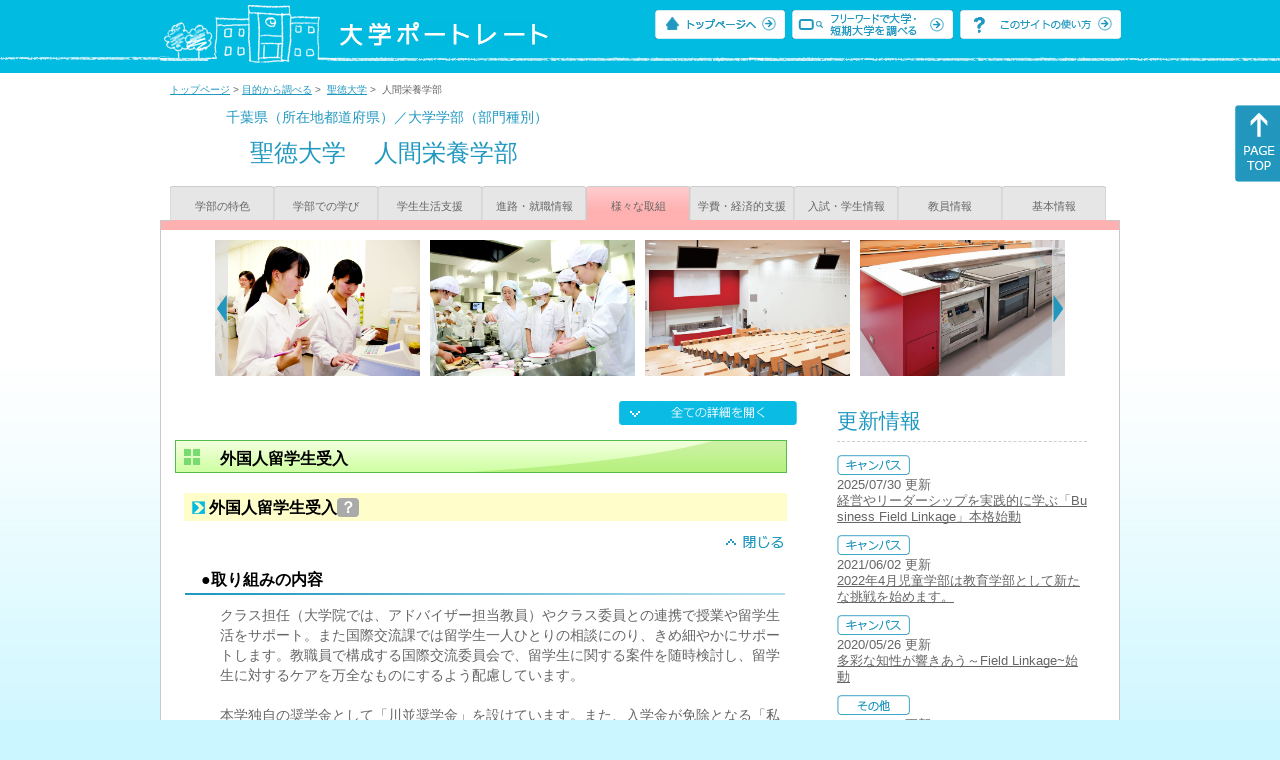

--- FILE ---
content_type: text/html
request_url: https://up-j.shigaku.go.jp/department/category05/00000000270101019.html
body_size: 40169
content:
<!DOCTYPE html PUBLIC "-//W3C//DTD XHTML 1.0 Transitional//EN" "http://www.w3.org/TR/xhtml1/DTD/xhtml1-transitional.dtd">
<html xmlns="http://www.w3.org/1999/xhtml" lang="ja" xml:lang="ja-JP">
  <head>
    <meta http-equiv="content-language" content="ja">
    <meta http-equiv="Content-Type" content="text/html; charset=EUC-JP" />

    <title>	聖徳大学&nbsp;人間栄養学部&nbsp;様々な取組｜大学ポートレート</title>
    <meta name="Description" content="" />
    <meta name="viewport" content="width=device-width, initial-scale=1" />

    <meta name="Keywords" content="" />
    <meta http-equiv="content-script-type" content="text/javascript" />

    <script type="text/javascript" src="/components/js/jquery-3.7.0.min.js"></script>
    <script type="text/javascript" src="/components/js/scroll.js"></script>

    <link rel="stylesheet" type="text/css" media="all" href="/components/css_sp/_style.css" />
    
      <link rel="stylesheet" type="text/css" media="all" href="/components/css_sp/_style04y.css" />
        <link rel="stylesheet" type="text/css" media="all" href="/components/css_sp/_style02.css" />
    <link rel="stylesheet" type="text/css" media="all" href="/components/css_sp/_style03.css" />
    <link rel="stylesheet" type="text/css" media="all" href="/components/css_sp/_style05.css" />
    <link rel="stylesheet" type="text/css" media="all" href="/components/css_sp/botei.css" />
    <link rel="stylesheet" type="text/css" media="print" href="/components/css_sp/_style_pr.css" />
    <link rel="stylesheet" type="text/css" media="all" href="/components/css_sp/_style_sp.css" />
    <!--画像スライド-->
    <script type="text/javascript" src="/components/js/jquery.jcarousel.min.js"></script>
    <script type="text/javascript" src="/components/js/mycarousel.js"></script>
    <link rel="stylesheet" type="text/css" href="/components/js/slick.css"/>
    <!--画像スライド-->
    <!--画像ポップアップ-->
    <script type="text/javascript" src="/components/js/lightbox.js"></script>
    <link rel="stylesheet" type="text/css" href="/components/js/lightbox.css" />
    <!--画像ポップアップ-->
    <!--コンテンツオープン-->
    <script type="text/javascript" src="/components/js/open.js"></script>
    <script type="text/javascript" src="/components/js/sp_slide.js"></script>
    <!--コンテンツオープン-->
    <!--サイド動的バナー-->
    <script type="text/javascript" src="/components/js/wrapscroll.js"></script>
    <script type="text/javascript" src="/components/js/margin_top_web.js"></script>
    <!--サイド動的バナー-->
    <!-- ツールチップ開閉 -->
    <script type="text/javascript" src="/components/js/jquery.tooltip.js"></script>
    <script type="text/javascript" src="/components/js/jquery.tooltip_close.js"></script>
    <link rel="stylesheet" type="text/css" href="/components/css_sp/tooltip.css" />
    <!-- ツールチップ開閉 -->
    <!-- モバイル用ヘッダーメニュー -->
    <script type="text/javascript" src="/components/js/sp_nav.js"></script>
    <script type="text/javascript" src="/components/js/close.js"></script>
    <!-- モバイル用ヘッダーメニュー -->
    <!-- Google tag (gtag.js) -->
    <script async src="https://www.googletagmanager.com/gtag/js?id=G-MRBBDQG5LX"></script>
    <script type="text/javascript" src="/components/js/tracking-act.js"></script>
    <!-- Google tag (gtag.js) -->
  </head>

  <body id="univ_style">
    <span itemscope itemtype="http://schema.org/Webpage">
<!--preview_common_header_start-->
<div id="head01">
	<div id="head01_960">
		<div id="head01_style">
			<h1 id="head02"><a href="/"><img src="/components/img/logo_head.jpg" alt="大学ポートレート" /></a></h1>
			<div id="head03" class="sp_none">
				<div class="head04"><a href="/"><img src="/components/img/btn_head01.jpg" alt="トップページへ" /></a></div>
				<div class="head05"><a href="/IndexWords"><img src="/components/img/btn_head02.jpg" alt="フリーワード検索" /></a></div>
				<div class="head06"><a href="https://www.shigaku.go.jp/p_usage_about.htm">
				<img src="/components/img/btn_head03.jpg" alt="このサイトの使い方" /></a></div>
				<div class="clear"></div>
				</div>
			<div class="clear"></div>
		</div>
	</div>

	<dl id="acMenu02" class="pc_none">
		<dt></dt>
		<dd>
			<ul>
				<li><a href="/">トップページ</a></li>
				<li><a href="https://www.shigaku.go.jp/p_ps_about.htm">私立大学・短期大学について</a></li>
				<li><a href="https://www.shigaku.go.jp/p_dic_a.htm">用語辞典</a></li>
				<li><a href="https://www.shigaku.go.jp/p_usage_about.htm">このサイトの使い方</a></li>
				<li><a href="/IndexPurpose">目的から大学・短期大学を調べる</a></li>
				<li><a href="/IndexWords">フリーワードで大学・短期大学を調べる</a></li>
									<li><a href="../category09/00000000270101019.html#03" onclick="close_menu2()">ニュース新着情報</a></li>
											<li><a href="/school/category08/00000000270101000.html#03">設置学部等一覧</a></li>
												</ul>
		</dd>
	</dl>
</div>

<!--preview_common_header_end-->
<div id="style">
		<!--preview_gakubu_header_start-->
	<div class="pan_navi"><span itemprop="breadcrumb"><a href="/">トップページ</a>&nbsp;&gt;&nbsp;<a href="/IndexPurpose">目的から調べる</a>&nbsp;&gt;&nbsp;
		<a href="/school/category05/00000000270101000.html">聖徳大学</a>&nbsp;&gt;&nbsp;
		人間栄養学部
	</span></div>

<span itemprop="mainContentOfPage" itemscope itemtype="http://schema.org/WebPageElement">
	<span class="univ_name004 sp_none">千葉県（所在地都道府県）／大学学部（部門種別）</span>
<span itemscope id="GAKUBU_NAME_LOGO">
	<div class="univ_name001">
		<div class="univ_name002">
					</div>
		<h2 class="univ_name003">
			<span class="indent_sp">
				<span itemprop="brand" itemscope itemtype="http://schema.org/CollegeOrUniversity">
					<span itemprop="name">
										<span class="botei_middle pc_none">
					<a href="/school/category05/00000000270101000.html">聖徳大学</a>
					</span>
					<span class="botei_middle sp_none">
					聖徳大学
					</span>
					</span>
					<span class="sp_none">&nbsp;&nbsp;</span><br class="pc_none"/>
					<span itemprop="name">
										<span class="botei_middle">人間栄養学部</span>
					</span>
				</span>
			</span>
		</h2>
		<div class="clear"></div>
	</div>
</span>
	<div class="univ_menu_b01">
	<span itemprop="about" itemscope itemtype="http://schema.org/Thing">
		<div class="univ_tab02"><a href="../category01/00000000270101019.html">学部の特色</a></div>
		<div class="univ_tab02"><a href="../category02/00000000270101019.html">学部での学び</a></div>
		<div class="univ_tab02"><a href="../category03/00000000270101019.html">学生生活支援</a></div>
		<div class="univ_tab02"><a href="../category04/00000000270101019.html">進路・就職情報</a></div>
		<div class="univ_tab02_on"><a href="../category05/00000000270101019.html"><span itemprop="name">様々な取組</span></a></div>
		<div class="univ_tab02"><a href="../category06/00000000270101019.html">学費・経済的支援</a></div>
		<div class="univ_tab02"><a href="../category07/00000000270101019.html">入試・学生情報</a></div>
		<div class="univ_tab02"><a href="../category08/00000000270101019.html">教員情報</a></div>
		<div class="univ_tab02"><a href="../category09/00000000270101019.html">基本情報</a></div>
		<div class="clear"></div>
	</span>
	</div>
	<span itemprop="author" itemscope itemtype="http://schema.org/CollegeOrUniversity" itemref="GAKUBU_NAME_LOGO">
<!--preview_gakubu_header_end-->	<div class="univ_style001">
		<!--preview_common_photo_start-->
	<div class="univ_image001 pc_none">
		<div class="center">
							<div class="sub_image01"><a href="/photo/00000000270101019/0_20140820093442.jpg" rel="lightbox"><img src="/photo/00000000270101019/0_20140820093442.jpg" alt="" title=""/></a></div>
							<div class="sub_image01"><a href="/photo/00000000270101019/1_20140820093442.jpg" rel="lightbox"><img src="/photo/00000000270101019/1_20140820093442.jpg" alt="" title=""/></a></div>
							<div class="sub_image01"><a href="/photo/00000000270101019/2_20140820093443.jpg" rel="lightbox"><img src="/photo/00000000270101019/2_20140820093443.jpg" alt="" title=""/></a></div>
							<div class="sub_image01"><a href="/photo/00000000270101019/4_20140820093443.jpg" rel="lightbox"><img src="/photo/00000000270101019/4_20140820093443.jpg" alt="" title=""/></a></div>
							<div class="sub_image01"><a href="/photo/00000000270101019/5_20140820093443.jpg" rel="lightbox"><img src="/photo/00000000270101019/5_20140820093443.jpg" alt="" title=""/></a></div>
							<div class="sub_image01"><a href="/photo/00000000270101019/6_20140820093443.jpg" rel="lightbox"><img src="/photo/00000000270101019/6_20140820093443.jpg" alt="" title=""/></a></div>
							<div class="sub_image01"><a href="/photo/00000000270101019/7_20140820093443.jpg" rel="lightbox"><img src="/photo/00000000270101019/7_20140820093443.jpg" alt="" title=""/></a></div>
							<div class="sub_image01"><a href="/photo/00000000270101019/8_20140820093443.jpg" rel="lightbox"><img src="/photo/00000000270101019/8_20140820093443.jpg" alt="" title=""/></a></div>
							<div class="sub_image01"><a href="/photo/00000000270101019/9_20140820093443.jpg" rel="lightbox"><img src="/photo/00000000270101019/9_20140820093443.jpg" alt="" title=""/></a></div>
							<div class="sub_image01"><a href="/photo/00000000270101019/0_20140821135441.jpg" rel="lightbox"><img src="/photo/00000000270101019/0_20140821135441.jpg" alt="" title=""/></a></div>
					</div>
	</div>
	<div class="jcarousel_container sp_none">
		<div class="univ_image001 jcarousel">
			<ul>
									<li><a href="/photo/00000000270101019/0_20140820093442.jpg" rel="lightbox"><img src="/photo/00000000270101019/0_20140820093442.jpg" alt="" title=""/></a></li>
									<li><a href="/photo/00000000270101019/1_20140820093442.jpg" rel="lightbox"><img src="/photo/00000000270101019/1_20140820093442.jpg" alt="" title=""/></a></li>
									<li><a href="/photo/00000000270101019/2_20140820093443.jpg" rel="lightbox"><img src="/photo/00000000270101019/2_20140820093443.jpg" alt="" title=""/></a></li>
									<li><a href="/photo/00000000270101019/4_20140820093443.jpg" rel="lightbox"><img src="/photo/00000000270101019/4_20140820093443.jpg" alt="" title=""/></a></li>
									<li><a href="/photo/00000000270101019/5_20140820093443.jpg" rel="lightbox"><img src="/photo/00000000270101019/5_20140820093443.jpg" alt="" title=""/></a></li>
									<li><a href="/photo/00000000270101019/6_20140820093443.jpg" rel="lightbox"><img src="/photo/00000000270101019/6_20140820093443.jpg" alt="" title=""/></a></li>
									<li><a href="/photo/00000000270101019/7_20140820093443.jpg" rel="lightbox"><img src="/photo/00000000270101019/7_20140820093443.jpg" alt="" title=""/></a></li>
									<li><a href="/photo/00000000270101019/8_20140820093443.jpg" rel="lightbox"><img src="/photo/00000000270101019/8_20140820093443.jpg" alt="" title=""/></a></li>
									<li><a href="/photo/00000000270101019/9_20140820093443.jpg" rel="lightbox"><img src="/photo/00000000270101019/9_20140820093443.jpg" alt="" title=""/></a></li>
									<li><a href="/photo/00000000270101019/0_20140821135441.jpg" rel="lightbox"><img src="/photo/00000000270101019/0_20140821135441.jpg" alt="" title=""/></a></li>
							</ul>
		</div>
					<div class="jcarousel-prev"></div>
			<div class="jcarousel-next"></div>
			</div>
<!--preview_common_photo_end-->																						
																														
		<div class="univ_left01">
			<div class="univ_content14btn_all sp_none"><img style="cursor:pointer;" onclick="show_all2()" id="allopen" src="/components/img/btn_all_open.jpg"></div>
			
			
			
									
												<h3 class="ugakubu_title04g" id="02">外国人留学生受入</h3>
			<dl class="acMenu04">
							<dt><div class="univ_content11_new" id="GCA07CA005">外国人留学生受入<a href="#note_GCA07_CA005" class="tooltip">？</a></div></dt>
				<dd>
				<div class="univ_content14btn02">
					<img id="img_02"
						 src="/components/img/btn_close.jpg"
						 style="cursor:pointer;" onclick="show_click(this)">
				</div>
				<div class="clear"></div>
								<div class="univ_content12">
					<div class="univ_content13g"><span class="indent_sp">●取り組みの内容</span></div>
					<div class="clear"></div>
					<div class="univ_content09">クラス担任（大学院では、アドバイザー担当教員）やクラス委員との連携で授業や留学生活をサポート。また国際交流課では留学生一人ひとりの相談にのり、きめ細やかにサポートします。教職員で構成する国際交流委員会で、留学生に関する案件を随時検討し、留学生に対するケアを万全なものにするよう配慮しています。<br />
&nbsp;<br />
本学独自の奨学金として「川並奨学金」を設けています。また、入学金が免除となる「私費留学生特別奨学生入試制度」があります 。<br />
&nbsp;</div>			
				</div>
								<div id="sub_02" style="display;">
																									<div class="univ_content12">
						<div class="univ_content13l"><span class="indent_sp02">詳細リンク（外部サイトへ）</span></div>
						<div class="univ_content14r"><a href="http://www.seitoku.jp/univ/kokusai/" target="_blank">http://www.seitoku.jp/univ/k...</a></div>
					</div>
																			</div>
				<div class="clear20"></div>				</dd>
						</dl>
			
												<h3 class="ugakubu_title04g" id="03">留学支援</h3>
			<dl class="acMenu04">
							<dt><div class="univ_content11_new" id="GCA08CA006">海外留学、スタディ・アブロード<a href="#note_GCA08_CA006" class="tooltip">？</a></div></dt>
				<dd>
				<div class="univ_content14btn02">
					<img id="img_03"
						 src="/components/img/btn_open.jpg"
						 style="cursor:pointer;" onclick="show_click(this)">
				</div>
				<div class="clear"></div>
								<div class="univ_content12">
					<div class="univ_content13g"><span class="indent_sp">●取り組みの内容</span></div>
					<div class="clear"></div>
					<div class="univ_content09">本学は現在、アメリカをはじめ、5つの国や地域の大学と協定を結んでいます。<br />
留学が認められた場合、1年を限度として留学期間を卒業要件として在学期間に含めることができ、また留学中に習得した単位も学則に基づき卒業要件として認定されます。<br />
&nbsp;</div>			
				</div>
								<div id="sub_03" style="display:none;">
																																		</div>
				<div class="clear20"></div>				</dd>
						</dl>
			


						
									
												<h3 class="title04" id="06">連携活動</h3>
			<dl class="acMenu04">
							<dt><div class="univ_content11_new" id="GCA14CA018">学校間連携<a href="#note_GCA14_CA018" class="tooltip">？</a></div></dt>
				<dd>
				<div class="univ_content14btn02">
					<img id="img_06"
						 src="/components/img/btn_open.jpg"
						 style="cursor:pointer;" onclick="show_click(this)">
				</div>
				<div class="clear"></div>
								<div class="univ_content12">
					<div class="univ_content13g"><span class="indent_sp">●取り組みの内容</span> </div>
					<div class="clear"></div>
					<div class="univ_content09">千葉県私立大学（短期大学を含む。）及び放送大学間の単位互換に関する包括協定<br />
<br />
千葉県私立大学（短期大学を含む。）及び放送大学間の単位互換に関する包括協定に参加する各大学（短期大学を含む。）（以下「各大学」という。）は，大学設置基準第２８条第１項　及び短期大学設置基準第１４条第１項に基づき，各大学の学生が他の各大学の定める授業科目の履修を認め，単位互換を実施しています。</div>			
				</div>
								<div id="sub_06" style="display:none;">
										<div class="univ_content12">
						<div class="univ_content13g"><span class="indent_sp">●取り組みの目標</span></div>
						<div class="clear"></div>
						<div class="univ_content09">各大学の学生が，他の各大学が定める授業科目の履修及び単位の修得を希望するときは，受け入れ大学は，教育研究上支障のない限り当該学生を受け入れ、学生の幅広い学修を促進します。</div>			
					</div>
															<div class="univ_content12">
						<div class="univ_content13g"><span class="indent_sp">●取り組みについての検証と評価</span></div>
						<div class="clear"></div>
						<div class="univ_content09">特別聴講学生の科目履修及び単位修得の方法は，受け入れ各大学の学生の取り扱いに準ずるものとします。</div>			
					</div>
															<div class="univ_content12">
						<div class="univ_content13g"><span class="indent_sp">●取り組みを通した学生の成績評価</span></div>
						<div class="clear"></div>
						<div class="univ_content09">受け入れ各大学は，特別聴講学生の成績について，当該学生及び特別聴講学生の所属する各大学に報告するものとする。特別聴講学生の所属する各大学は，この報告に基づき，当該大学の定めるところにより単位を認定します。</div>			
					</div>
															<div class="univ_content12">
						<div class="univ_content13l"><span class="indent_sp02">詳細リンク（外部サイトへ）</span></div>
						<div class="univ_content14r"><a href="http://www.seitoku.jp/univ/about/credit_transfer.shtml" target="_blank">http://www.seitoku.jp/univ/a...</a></div>
						<div class="clear"></div>		
					</div>
																			</div>
								</dd>
							<dt><div class="univ_content11_new" id="GCA14CA023">高大連携プログラム<a href="#note_GCA14_CA023" class="tooltip">？</a></div></dt>
				<dd>
				<div class="univ_content14btn02">
					<img id="img_07"
						 src="/components/img/btn_open.jpg"
						 style="cursor:pointer;" onclick="show_click(this)">
				</div>
				<div class="clear"></div>
								<div class="univ_content12">
					<div class="univ_content13g"><span class="indent_sp">●取り組みの内容</span> </div>
					<div class="clear"></div>
					<div class="univ_content09">本学への進学を希望している高校生が、科目等履修生制度を活用して、高校在学中に本学の開講授業科目を履修することができます。</div>			
				</div>
								<div id="sub_07" style="display:none;">
										<div class="univ_content12">
						<div class="univ_content13g"><span class="indent_sp">●取り組みの目標</span></div>
						<div class="clear"></div>
						<div class="univ_content09">高校在学中に本学の開講授業科目を履修することにより、志望する学部・学科の内容を理解することができ、進路の選択に役立つこと、及び高校生活の充実、学習意欲の一層の向上に寄与することを目的にしています。</div>			
					</div>
															<div class="univ_content12">
						<div class="univ_content13g"><span class="indent_sp">●取り組みについての検証と評価</span></div>
						<div class="clear"></div>
						<div class="univ_content09">この高大連携授業により修得した単位は、本学へ入学した場合に本学で修得した単位として認定されます。<br />
&nbsp;</div>			
					</div>
															<div class="univ_content12">
						<div class="univ_content13g"><span class="indent_sp">●取り組みを通した学生の成績評価</span></div>
						<div class="clear"></div>
						<div class="univ_content09">受講生は本学の学生と一緒に授業を受け、試験やレポートなどで合格点をとると、単位が取得できます。</div>			
					</div>
															<div class="univ_content12">
						<div class="univ_content13l"><span class="indent_sp02">詳細リンク（外部サイトへ）</span></div>
						<div class="univ_content14r"><a href="http://www.seitoku.jp/univ/about/high_univ_cooperation.shtml" target="_blank">http://www.seitoku.jp/univ/a...</a></div>
						<div class="clear"></div>		
					</div>
																			</div>
								</dd>
							<dt><div class="univ_content11_new" id="GCA14CA025">産官学連携<a href="#note_GCA14_CA025" class="tooltip">？</a></div></dt>
				<dd>
				<div class="univ_content14btn02">
					<img id="img_08"
						 src="/components/img/btn_open.jpg"
						 style="cursor:pointer;" onclick="show_click(this)">
				</div>
				<div class="clear"></div>
								<div class="univ_content12">
					<div class="univ_content13g"><span class="indent_sp">●取り組みの内容</span> </div>
					<div class="clear"></div>
					<div class="univ_content09">松戸市、柏市等の自治体、及び地域の学校、企業等との連携を推進し、学生、教員が活動しています。</div>			
				</div>
								<div id="sub_08" style="display:none;">
																																		</div>
								</dd>
							<dt><div class="univ_content11_new" id="GCA14CA038">地域連携<a href="#note_GCA14_CA038" class="tooltip">？</a></div></dt>
				<dd>
				<div class="univ_content14btn02">
					<img id="img_09"
						 src="/components/img/btn_open.jpg"
						 style="cursor:pointer;" onclick="show_click(this)">
				</div>
				<div class="clear"></div>
								<div class="univ_content12">
					<div class="univ_content13g"><span class="indent_sp">●取り組みの内容</span> </div>
					<div class="clear"></div>
					<div class="univ_content09">松戸市、松戸市教育委員会、柏市、柏市教育委員会、市川市教育委員会、取手市教育委員会、八潮市教育委員会など、地域の自治体や教育委員会、産業界等との連携を進め、学生や教員が地域と連携して地域課題の解決に取り組んでいます。</div>			
				</div>
								<div id="sub_09" style="display:none;">
																																		</div>
				<div class="clear20"></div>				</dd>
						</dl>
			
												<h3 class="title04" id="07">生涯教育</h3>
			<dl class="acMenu04">
							<dt><div class="univ_content11_new" id="GCA15CA019">科目等履修制度<a href="#note_GCA15_CA019" class="tooltip">？</a></div></dt>
				<dd>
				<div class="univ_content14btn02">
					<img id="img_10"
						 src="/components/img/btn_open.jpg"
						 style="cursor:pointer;" onclick="show_click(this)">
				</div>
				<div class="clear"></div>
								<div class="univ_content12">
					<div class="univ_content13g"><span class="indent_sp">●取り組みの内容</span></div>
					<div class="clear"></div>
					<div class="univ_content09">本学の授業科目のうち、１科目又は数科目に限り履修を希望する場合には、学生の学習を妨げない範囲で、学習能力があると認めた方について、選考の上、科目等履修生として入学を許可する制度です。<br />
【入学の時期】<br />
　学期の始め<br />
【入学資格】<br />
（1）　高等学校を卒業した方またはこれと同等以上の学力があると認められる方<br />
（2）　該当科目を履修する学力があると認められる高等学校在学中の方<br />
【期間】<br />
　６か月または１年。ただし、必要な場合は更新することができます。</div>
				</div>			
								<div id="sub_10" style="display:none;">
																				<div class="univ_content12">
						<div class="univ_content13g"><span class="indent_sp">●取り組みを通した学生の成績評価</span></div>
						<div class="clear"></div>
						<div class="univ_content09">受け入れ各大学は，特別聴講学生の成績について，当該学生及び特別聴講学生の所属する各大学に報告するものとする。特別聴講学生の所属する各大学は，この報告に基づき，当該大学の定めるところにより単位を認定する。</div>			
					</div>
																								</div>
				<div class="clear20"></div>				</dd>
						</dl>
			
												<h3 class="title04" id="08">社会貢献</h3>
			<dl class="acMenu04">
							<dt><div class="univ_content11_new" id="GCA16CA044">ボランティア活動<a href="#note_GCA16_CA044" class="tooltip">？</a></div></dt>
				<dd>
				<div class="univ_content14btn02">
					<img id="img_13"
						 src="/components/img/btn_open.jpg"
						 style="cursor:pointer;" onclick="show_click(this)">
				</div>
				<div class="clear"></div>
								<div class="univ_content12">
					<div class="univ_content13g"><span class="indent_sp">●取り組みの内容</span></div>
					<div class="clear"></div>
					<div class="univ_content09">学生生活委員会ボランティア活動支援部会との協働により、ボランティア活動の奨励と推進を行っています。<br />
①認定証授与式の実施、②ガイダンスの定期的な開催、③講習会の実施、④発表会の実施<br />
&nbsp;<br />
&nbsp;</div>			
				</div>
								<div id="sub_13" style="display:none;">
																									
														</div>
				<div class="clear20"></div>				</dd>
						</dl>
						
									
						<!-- CA005 -->
<p id="note_GCA07_CA005" class="tooltip"><span style="float:right"><a href="#note_GCA07_CA005" class="tooltipclose">×</a></span>
<br><strong>『外国人留学生受入』とは？</strong><br >
国際交流の活性化や教育の活性化を図ることを目的として、制度的に海外からの留学生を日本の大学・短期大学等に受け入れる取り組み。<br>
</p>
			<!-- CA006 -->
<p id="note_GCA08_CA006" class="tooltip"><span style="float:right"><a href="#note_GCA08_CA006" class="tooltipclose">×</a></span>
<br><strong>『海外留学、スタディ・アブロード』とは？</strong><br >
日本の学生が海外の学校で学ぶときに、短期間のプログラムから１学期や１年間以上の長期プログラムの留学制度を設定するなどして、大学等として留学を支援する取り組み。<br>
</p>
						<!-- CA018 -->
<p id="note_GCA14_CA018" class="tooltip"><span style="float:right"><a href="#note_GCA14_CA018" class="tooltipclose">×</a></span>
<br><strong>『学校間連携』とは？</strong><br >
主に高等教育機関（大学、短期大学、高等専門学校、専門学校など）同士がより良い教育や充実した研究活動をすることを目的に連携協力する取り組み。<br>
</p>
<!-- CA023 -->
<p id="note_GCA14_CA023" class="tooltip"><span style="float:right"><a href="#note_GCA14_CA023" class="tooltipclose">×</a></span>
<br><strong>『高大連携プログラム』とは？</strong><br >
高校と大学の協力により、高校生が大学の学びを体感し、学びに対する意欲を向上させるため、大学の授業への参加や、大学教員の高校での出張講義などの教育プログラムを行う取り組み。<br>
<A href="https://www.shigaku.go.jp/p_dic_t023.htm" target="_break">用語辞典を開いて詳しく調べる</A></p>
<!-- CA025 -->
<p id="note_GCA14_CA025" class="tooltip"><span style="float:right"><a href="#note_GCA14_CA025" class="tooltipclose">×</a></span>
<br><strong>『産官学連携』とは？</strong><br >
大学や短期大学が、産（産業界・民間企業等）、官（政府・地方公共団体等）、あるいはその二者と連携することで、効果的な研究や教育などを行う取り組み。<br>
</p>
<!-- CA038 -->
<p id="note_GCA14_CA038" class="tooltip"><span style="float:right"><a href="#note_GCA14_CA038" class="tooltipclose">×</a></span>
<br><strong>『地域連携』とは？</strong><br >
大学や短期大学が地域社会のニーズに応え、地域と積極的に関わることで、地域の活性化などに貢献し、地域の各市町村などと連携する取り組み。<br>
</p>
			<!-- CA019 -->
<p id="note_GCA15_CA019" class="tooltip"><span style="float:right"><a href="#note_GCA15_CA019" class="tooltipclose">×</a></span>
<br><strong>『科目等履修制度』とは？</strong><br >
社会人などのその学校や学部などには在籍していない者に対し、特定の授業科目の履修を認め、正規の学生と同様に授業や試験を行い、単位を授与する制度。<br>
<A href="https://www.shigaku.go.jp/p_dic_t019.htm" target="_break">用語辞典を開いて詳しく調べる</A></p>
			<!-- CA044 -->
<p id="note_GCA16_CA044" class="tooltip"><span style="float:right"><a href="#note_GCA16_CA044" class="tooltipclose">×</a></span>
<br><strong>『ボランティア活動』とは？</strong><br >
学生が自発的に行うボランティア活動に対して、大学や短期大学が活動の支援や単位認定などをすることにより、学生生活が活性化することを目的とした取り組み。<br>
</p>
						
		</div>



		<div class="univ_right01 sp_none">
			<div class="univ_right02">

<!--preview_side_news_start-->
	<div class="univ_right03">
		<div class="univ_right04">更新情報</div>
		<div class="univ_right05">
					<div class="univ_right06">
			<img src="/components/img/icon_side02.gif" alt="キャンパス" />
						</div>
			<div class="univ_right07">2025/07/30&nbsp;更新<br />
									<a href="/school/category08/00000000270101000.html#04">経営やリーダーシップを実践的に学ぶ「Business Field  Linkage」本格始動</a>
												</div>	
					<div class="univ_right06">
			<img src="/components/img/icon_side02.gif" alt="キャンパス" />
						</div>
			<div class="univ_right07">2021/06/02&nbsp;更新<br />
									<a href="/school/category08/00000000270101000.html#04">2022年4月児童学部は教育学部として新たな挑戦を始めます。</a>
												</div>	
					<div class="univ_right06">
			<img src="/components/img/icon_side02.gif" alt="キャンパス" />
						</div>
			<div class="univ_right07">2020/05/26&nbsp;更新<br />
									<a href="/school/category08/00000000270101000.html#04">多彩な知性が響きあう～Field Linkage~始動</a>
												</div>	
					<div class="univ_right06">
			<img src="/components/img/icon_side03.gif" alt="その他" />
						</div>
			<div class="univ_right07">2019/07/11&nbsp;更新<br />
									<a href="/school/category08/00000000270101000.html#04">週刊「文教ニュース」7月1日号に、本学が展示している墨書「令和」に関する記事が掲載されました。</a>
												</div>	
					<div class="univ_right06">
			<img src="/components/img/icon_side04.gif" alt="イベント" />
						</div>
			<div class="univ_right07">2019/07/11&nbsp;更新<br />
															<span itemprop="brand" itemscope itemtype="http://schema.org/CollegeOrUniversity"><span itemprop="events" itemscope itemtype="http://schema.org/EducationEvent"><span itemprop="name"><span itemprop="description"><a href="/school/category08/00000000270101000.html#04" itemprop="sameAs">2019年オープンキャンパス日程～セイトクの全てが分かる！～</a></span></span></span></span>												</div>	
					<div class="univ_right06">
			<img src="/components/img/icon_side01.gif" alt="入試" />
						</div>
			<div class="univ_right07">2019/07/11&nbsp;更新<br />
									<a href="/school/category08/00000000270101000.html#04">2020年度　入試特待制度情報！～自分のチカラでチャンスをつかもう！人数制限なし～</a>
												</div>	
					<div class="univ_right06">
			<img src="/components/img/icon_side04.gif" alt="イベント" />
						</div>
			<div class="univ_right07">2019/07/11&nbsp;更新<br />
															<span itemprop="brand" itemscope itemtype="http://schema.org/CollegeOrUniversity"><span itemprop="events" itemscope itemtype="http://schema.org/EducationEvent"><span itemprop="name"><span itemprop="description"><a href="/school/category08/00000000270101000.html#04" itemprop="sameAs">看護学科体験型オープンキャンパスを開催いたします。</a></span></span></span></span>												</div>	
					<div class="univ_right06">
			<img src="/components/img/icon_side03.gif" alt="その他" />
						</div>
			<div class="univ_right07">2017/05/10&nbsp;更新<br />
									<a href="/school/category08/00000000270101000.html#04">聖徳大学学生寮「相模台寮」の竣工式を挙行しました</a>
												</div>	
					<div class="univ_right06">
			<img src="/components/img/icon_side03.gif" alt="その他" />
						</div>
			<div class="univ_right07">2017/05/10&nbsp;更新<br />
									<a href="/school/category08/00000000270101000.html#04">聖徳大学「相模台寮」がオープンしました。 </a>
												</div>	
					<div class="univ_right06">
			<img src="/components/img/icon_side03.gif" alt="その他" />
						</div>
			<div class="univ_right07">2016/07/28&nbsp;更新<br />
									<a href="/school/category08/00000000270101000.html#04">聖徳大学は、日本で初めて3つの大学認証評価機構全ての認証評価で基準に適合していると認定された大学となりました。</a>
												</div>	
				</div>	
	</div>
<!--preview_side_news_end-->
<!--preview_side_link_start-->
				<div class="univ_right03">
					<div class="univ_right04">様々な取組目次</div>
					<div class="univ_right05">
						<ul class="univ_right08">
														<li><a href="#02">外国人留学生受入</a></li>							<li><a href="#03">留学支援</a></li>																					<li><a href="#06">連携活動</a></li>							<li><a href="#07">生涯教育</a></li>							<li><a href="#08">社会貢献</a></li>													</ul>
					</div>	
				</div>

<!--preview_side_link_end-->
<!--preview_side_gakubu_start-->
								<div class="univ_right03">
					<div class="univ_right04">学部・学科情報</div>
					<div class="univ_right05">
											<span itemprop="brand" itemscope itemtype="http://schema.org/CollegeOrUniversity">
											<ul class="univ_right08">
												<span itemprop="department" itemscope itemtype="http://schema.org/CollegeOrUniversity">
							<li>
															<span itemprop="name" class="">
									<a href="/department/category05/00000000270101015.html">音楽学部</a>
								</span>
														</li>
						</span>
												<span itemprop="department" itemscope itemtype="http://schema.org/CollegeOrUniversity">
							<li>
															<span itemprop="name" class="">
									<a href="/department/category05/00000000270101019.html">人間栄養学部</a>
								</span>
														</li>
						</span>
												<span itemprop="department" itemscope itemtype="http://schema.org/CollegeOrUniversity">
							<li>
															<span itemprop="name" class="">
									<a href="/department/category05/00000000270101020.html">心理・福祉学部</a>
								</span>
														</li>
						</span>
												<span itemprop="department" itemscope itemtype="http://schema.org/CollegeOrUniversity">
							<li>
															<span itemprop="name" class="">
									<a href="/department/category05/00000000270101021.html">心理・福祉学部（通）</a>
								</span>
														</li>
						</span>
												<span itemprop="department" itemscope itemtype="http://schema.org/CollegeOrUniversity">
							<li>
															<span itemprop="name" class="">
									<a href="/department/category05/00000000270101022.html">文学部</a>
								</span>
														</li>
						</span>
												<span itemprop="department" itemscope itemtype="http://schema.org/CollegeOrUniversity">
							<li>
															<span itemprop="name" class="">
									<a href="/department/category05/00000000270101023.html">文学部（通）</a>
								</span>
														</li>
						</span>
												<span itemprop="department" itemscope itemtype="http://schema.org/CollegeOrUniversity">
							<li>
															<span itemprop="name" class="">
									<a href="/department/category05/00000000270101024.html">看護学部</a>
								</span>
														</li>
						</span>
												<span itemprop="department" itemscope itemtype="http://schema.org/CollegeOrUniversity">
							<li>
															<span itemprop="name" class="">
									<a href="/department/category05/00000000270101026.html">教育学部</a>
								</span>
														</li>
						</span>
												<span itemprop="department" itemscope itemtype="http://schema.org/CollegeOrUniversity">
							<li>
															<span itemprop="name" class="">
									<a href="/department/category05/00000000270101027.html">教育学部（通）</a>
								</span>
														</li>
						</span>
												<span itemprop="department" itemscope itemtype="http://schema.org/CollegeOrUniversity">
							<li>
															<span itemprop="name" class=" botei_background_n botei_background_position botei_40_pad botei_top botei_block_display">
									<a href="/department/category05/00000000270101016.html">児童学部</a>
								</span>
														</li>
						</span>
												<span itemprop="department" itemscope itemtype="http://schema.org/CollegeOrUniversity">
							<li>
															<span itemprop="name" class=" botei_background_n botei_background_position botei_40_pad botei_top botei_block_display">
									<a href="/department/category05/00000000270101017.html">児童学部（通）</a>
								</span>
														</li>
						</span>
												<span itemprop="department" itemscope itemtype="http://schema.org/CollegeOrUniversity">
							<li>
															<span itemprop="name" class="">
									<a href="/department/category05/00000000270101001.html">言語文化研究科（修士）</a>
								</span>
														</li>
						</span>
												<span itemprop="department" itemscope itemtype="http://schema.org/CollegeOrUniversity">
							<li>
															<span itemprop="name" class="">
									<a href="/department/category05/00000000270101003.html">児童学研究科（修士）</a>
								</span>
														</li>
						</span>
												<span itemprop="department" itemscope itemtype="http://schema.org/CollegeOrUniversity">
							<li>
															<span itemprop="name" class="">
									<a href="/department/category05/00000000270101004.html">児童学研究科（修士・通）</a>
								</span>
														</li>
						</span>
												<span itemprop="department" itemscope itemtype="http://schema.org/CollegeOrUniversity">
							<li>
															<span itemprop="name" class="">
									<a href="/department/category05/00000000270101002.html">言語文化研究科（博士）</a>
								</span>
														</li>
						</span>
												<span itemprop="department" itemscope itemtype="http://schema.org/CollegeOrUniversity">
							<li>
															<span itemprop="name" class="">
									<a href="/department/category05/00000000270101006.html">児童学研究科（博士）</a>
								</span>
														</li>
						</span>
												<span itemprop="department" itemscope itemtype="http://schema.org/CollegeOrUniversity">
							<li>
															<span itemprop="name" class="">
									<a href="/department/category05/00000000270101008.html">音楽文化研究科（修士）</a>
								</span>
														</li>
						</span>
												<span itemprop="department" itemscope itemtype="http://schema.org/CollegeOrUniversity">
							<li>
															<span itemprop="name" class="">
									<a href="/department/category05/00000000270101009.html">人間栄養学研究科（修士）</a>
								</span>
														</li>
						</span>
												<span itemprop="department" itemscope itemtype="http://schema.org/CollegeOrUniversity">
							<li>
															<span itemprop="name" class="">
									<a href="/department/category05/00000000270101010.html">人間栄養学研究科（博士）</a>
								</span>
														</li>
						</span>
												<span itemprop="department" itemscope itemtype="http://schema.org/CollegeOrUniversity">
							<li>
															<span itemprop="name" class="">
									<a href="/department/category05/00000000270101011.html">児童学研究科（博士・通）</a>
								</span>
														</li>
						</span>
												<span itemprop="department" itemscope itemtype="http://schema.org/CollegeOrUniversity">
							<li>
															<span itemprop="name" class="">
									<a href="/department/category05/00000000270101012.html">臨床心理学研究科（修士）</a>
								</span>
														</li>
						</span>
												<span itemprop="department" itemscope itemtype="http://schema.org/CollegeOrUniversity">
							<li>
															<span itemprop="name" class="">
									<a href="/department/category05/00000000270101013.html">臨床心理学研究科（博士）</a>
								</span>
														</li>
						</span>
												<span itemprop="department" itemscope itemtype="http://schema.org/CollegeOrUniversity">
							<li>
															<span itemprop="name" class="">
									<a href="/department/category05/00000000270101014.html">音楽文化研究科（博士）</a>
								</span>
														</li>
						</span>
												<span itemprop="department" itemscope itemtype="http://schema.org/CollegeOrUniversity">
							<li>
															<span itemprop="name" class="">
									<a href="/department/category05/00000000270101018.html">教職研究科（専門職）</a>
								</span>
														</li>
						</span>
												<span itemprop="department" itemscope itemtype="http://schema.org/CollegeOrUniversity">
							<li>
															<span itemprop="name" class="">
									<a href="/department/category05/00000000270101025.html">看護学研究科（修士）</a>
								</span>
														</li>
						</span>
												</ul>
											</span>
										</div>
				</div>
				<!--preview_side_gakubu_end-->
			</div>
		</div>
		<div class="clear"></div>
	</div>
<!--preview_common_footer_start-->
					</span>
				</span>
			</div>
			<div id="footer01" class="sp_none">
				<div id="footer01_960">
					<div id="footer02">●<a href="/">トップページ</a>&nbsp;●<a href="https://www.shigaku.go.jp/p_ps_about.htm">私立大学・短期大学について</a>&nbsp;●<a href="https://www.shigaku.go.jp/p_dic_a.htm">用語辞典</a>&nbsp;●<a href="https://www.shigaku.go.jp/p_usage_about.htm">サイトの利用方法</a>&nbsp;●<a href="/IndexPurpose">目的から大学・短期大学を調べる</a>&nbsp;●<a href="/IndexWords">フリーワードで大学・短期大学を調べる</a></div>
					<div id="footer04">
						<div class="footer06"><a href="https://portraits.niad.ac.jp/"><img src="/components/img/footer_banner02.jpg" alt="国公私立共通検索のページへ" /></a></div>
						<div class="clear"></div>
					</div>
				</div>
			</div>
			<div id="footer03">
				<div id="footer03_inner">
					<div id="footer03_cright">&copy;&nbsp;2014 日本私立学校振興・共済事業団</div>
				</div>
			</div>

			<div id="move_right" class="sp_none">
				<a href="#head01"><img src="/components/img/bt_gotop.gif" /></a>
			</div>
		</span>
		<script type="text/javascript" src="/components/js/slick.js"></script>
		<script type="text/javascript" src="/components/js/slid_image.js"></script>
	</body>
</html>
<!--preview_common_footer_end-->